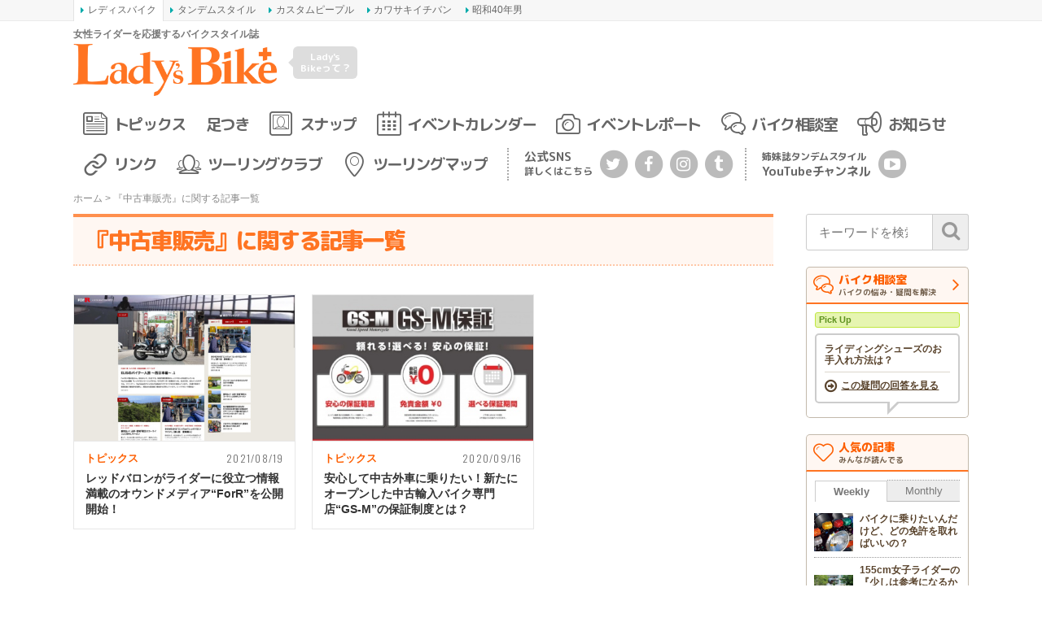

--- FILE ---
content_type: text/html; charset=UTF-8
request_url: https://www.l-bike.com/tag/%E4%B8%AD%E5%8F%A4%E8%BB%8A%E8%B2%A9%E5%A3%B2/
body_size: 14815
content:
<!DOCTYPE html>
<html lang="ja">
<head prefix="og: http://ogp.me/ns# fb: http://ogp.me/ns/fb# article: http://ogp.me/ns/article#">
<meta charset="UTF-8">
<meta content="IE=edge" http-equiv="X-UA-Compatible">
<meta name="viewport" content="width=device-width,initial-scale=1.0,minimum-scale=1.0,maximum-scale=1.0,user-scalable=no">
<meta name="keywords" content="レディスバイク,Lady's Bike,LB,Bike,女性,ライダー,オートバイ,バイク,ツーリング,ビギナー,ウエア,教習所,レディース,足着き,初心者,MAP,マップ,スポット" />
<title>中古車販売 アーカイブ - レディスバイク</title>
<link rel="profile" href="http://gmpg.org/xfn/11">
<link rel="pingback" href="https://www.l-bike.com/lbcms/xmlrpc.php" />
<link rel="alternate" type="application/rss+xml" title="レディスバイク Feed" href="https://www.l-bike.com/feed" />
<meta name='robots' content='index, follow, max-image-preview:large, max-snippet:-1, max-video-preview:-1' />

	<!-- This site is optimized with the Yoast SEO plugin v21.9.1 - https://yoast.com/wordpress/plugins/seo/ -->
	<link rel="canonical" href="https://www.l-bike.com/tag/中古車販売/" />
	<script type="application/ld+json" class="yoast-schema-graph">{"@context":"https://schema.org","@graph":[{"@type":"CollectionPage","@id":"https://www.l-bike.com/tag/%e4%b8%ad%e5%8f%a4%e8%bb%8a%e8%b2%a9%e5%a3%b2/","url":"https://www.l-bike.com/tag/%e4%b8%ad%e5%8f%a4%e8%bb%8a%e8%b2%a9%e5%a3%b2/","name":"中古車販売 アーカイブ - レディスバイク","isPartOf":{"@id":"https://www.l-bike.com/#website"},"primaryImageOfPage":{"@id":"https://www.l-bike.com/tag/%e4%b8%ad%e5%8f%a4%e8%bb%8a%e8%b2%a9%e5%a3%b2/#primaryimage"},"image":{"@id":"https://www.l-bike.com/tag/%e4%b8%ad%e5%8f%a4%e8%bb%8a%e8%b2%a9%e5%a3%b2/#primaryimage"},"thumbnailUrl":"https://www.l-bike.com/lbcms/wp-content/uploads/2021/08/redbaron_forR_06.jpg","breadcrumb":{"@id":"https://www.l-bike.com/tag/%e4%b8%ad%e5%8f%a4%e8%bb%8a%e8%b2%a9%e5%a3%b2/#breadcrumb"},"inLanguage":"ja"},{"@type":"ImageObject","inLanguage":"ja","@id":"https://www.l-bike.com/tag/%e4%b8%ad%e5%8f%a4%e8%bb%8a%e8%b2%a9%e5%a3%b2/#primaryimage","url":"https://www.l-bike.com/lbcms/wp-content/uploads/2021/08/redbaron_forR_06.jpg","contentUrl":"https://www.l-bike.com/lbcms/wp-content/uploads/2021/08/redbaron_forR_06.jpg","width":1200,"height":800,"caption":"レッドバロン オウンドメディア forR"},{"@type":"BreadcrumbList","@id":"https://www.l-bike.com/tag/%e4%b8%ad%e5%8f%a4%e8%bb%8a%e8%b2%a9%e5%a3%b2/#breadcrumb","itemListElement":[{"@type":"ListItem","position":1,"name":"ホーム","item":"https://www.l-bike.com/"},{"@type":"ListItem","position":2,"name":"中古車販売"}]},{"@type":"WebSite","@id":"https://www.l-bike.com/#website","url":"https://www.l-bike.com/","name":"レディスバイク","description":"女性ライダーを応援するバイクスタイル誌","publisher":{"@id":"https://www.l-bike.com/#organization"},"potentialAction":[{"@type":"SearchAction","target":{"@type":"EntryPoint","urlTemplate":"https://www.l-bike.com/?s={search_term_string}"},"query-input":"required name=search_term_string"}],"inLanguage":"ja"},{"@type":"Organization","@id":"https://www.l-bike.com/#organization","name":"株式会社クレタ","url":"https://www.l-bike.com/","logo":{"@type":"ImageObject","inLanguage":"ja","@id":"https://www.l-bike.com/#/schema/logo/image/","url":"https://www.l-bike.com/lbcms/wp-content/uploads/2018/10/crete_logo.png","contentUrl":"https://www.l-bike.com/lbcms/wp-content/uploads/2018/10/crete_logo.png","width":512,"height":512,"caption":"株式会社クレタ"},"image":{"@id":"https://www.l-bike.com/#/schema/logo/image/"},"sameAs":["https://www.facebook.com/crete.lbike/","https://twitter.com/l_bike"]}]}</script>
	<!-- / Yoast SEO plugin. -->


<link rel='dns-prefetch' href='//www.google.com' />
<link rel='dns-prefetch' href='//www.googletagmanager.com' />
<script type="text/javascript">
/* <![CDATA[ */
window._wpemojiSettings = {"baseUrl":"https:\/\/s.w.org\/images\/core\/emoji\/14.0.0\/72x72\/","ext":".png","svgUrl":"https:\/\/s.w.org\/images\/core\/emoji\/14.0.0\/svg\/","svgExt":".svg","source":{"concatemoji":"https:\/\/www.l-bike.com\/lbcms\/wp-includes\/js\/wp-emoji-release.min.js?ver=6.4.7"}};
/*! This file is auto-generated */
!function(i,n){var o,s,e;function c(e){try{var t={supportTests:e,timestamp:(new Date).valueOf()};sessionStorage.setItem(o,JSON.stringify(t))}catch(e){}}function p(e,t,n){e.clearRect(0,0,e.canvas.width,e.canvas.height),e.fillText(t,0,0);var t=new Uint32Array(e.getImageData(0,0,e.canvas.width,e.canvas.height).data),r=(e.clearRect(0,0,e.canvas.width,e.canvas.height),e.fillText(n,0,0),new Uint32Array(e.getImageData(0,0,e.canvas.width,e.canvas.height).data));return t.every(function(e,t){return e===r[t]})}function u(e,t,n){switch(t){case"flag":return n(e,"\ud83c\udff3\ufe0f\u200d\u26a7\ufe0f","\ud83c\udff3\ufe0f\u200b\u26a7\ufe0f")?!1:!n(e,"\ud83c\uddfa\ud83c\uddf3","\ud83c\uddfa\u200b\ud83c\uddf3")&&!n(e,"\ud83c\udff4\udb40\udc67\udb40\udc62\udb40\udc65\udb40\udc6e\udb40\udc67\udb40\udc7f","\ud83c\udff4\u200b\udb40\udc67\u200b\udb40\udc62\u200b\udb40\udc65\u200b\udb40\udc6e\u200b\udb40\udc67\u200b\udb40\udc7f");case"emoji":return!n(e,"\ud83e\udef1\ud83c\udffb\u200d\ud83e\udef2\ud83c\udfff","\ud83e\udef1\ud83c\udffb\u200b\ud83e\udef2\ud83c\udfff")}return!1}function f(e,t,n){var r="undefined"!=typeof WorkerGlobalScope&&self instanceof WorkerGlobalScope?new OffscreenCanvas(300,150):i.createElement("canvas"),a=r.getContext("2d",{willReadFrequently:!0}),o=(a.textBaseline="top",a.font="600 32px Arial",{});return e.forEach(function(e){o[e]=t(a,e,n)}),o}function t(e){var t=i.createElement("script");t.src=e,t.defer=!0,i.head.appendChild(t)}"undefined"!=typeof Promise&&(o="wpEmojiSettingsSupports",s=["flag","emoji"],n.supports={everything:!0,everythingExceptFlag:!0},e=new Promise(function(e){i.addEventListener("DOMContentLoaded",e,{once:!0})}),new Promise(function(t){var n=function(){try{var e=JSON.parse(sessionStorage.getItem(o));if("object"==typeof e&&"number"==typeof e.timestamp&&(new Date).valueOf()<e.timestamp+604800&&"object"==typeof e.supportTests)return e.supportTests}catch(e){}return null}();if(!n){if("undefined"!=typeof Worker&&"undefined"!=typeof OffscreenCanvas&&"undefined"!=typeof URL&&URL.createObjectURL&&"undefined"!=typeof Blob)try{var e="postMessage("+f.toString()+"("+[JSON.stringify(s),u.toString(),p.toString()].join(",")+"));",r=new Blob([e],{type:"text/javascript"}),a=new Worker(URL.createObjectURL(r),{name:"wpTestEmojiSupports"});return void(a.onmessage=function(e){c(n=e.data),a.terminate(),t(n)})}catch(e){}c(n=f(s,u,p))}t(n)}).then(function(e){for(var t in e)n.supports[t]=e[t],n.supports.everything=n.supports.everything&&n.supports[t],"flag"!==t&&(n.supports.everythingExceptFlag=n.supports.everythingExceptFlag&&n.supports[t]);n.supports.everythingExceptFlag=n.supports.everythingExceptFlag&&!n.supports.flag,n.DOMReady=!1,n.readyCallback=function(){n.DOMReady=!0}}).then(function(){return e}).then(function(){var e;n.supports.everything||(n.readyCallback(),(e=n.source||{}).concatemoji?t(e.concatemoji):e.wpemoji&&e.twemoji&&(t(e.twemoji),t(e.wpemoji)))}))}((window,document),window._wpemojiSettings);
/* ]]> */
</script>
<style id='wp-emoji-styles-inline-css' type='text/css'>

	img.wp-smiley, img.emoji {
		display: inline !important;
		border: none !important;
		box-shadow: none !important;
		height: 1em !important;
		width: 1em !important;
		margin: 0 0.07em !important;
		vertical-align: -0.1em !important;
		background: none !important;
		padding: 0 !important;
	}
</style>
<link rel='stylesheet' id='wp-block-library-css' href='https://www.l-bike.com/lbcms/wp-includes/css/dist/block-library/style.min.css?ver=6.4.7' type='text/css' media='all' />
<style id='classic-theme-styles-inline-css' type='text/css'>
/*! This file is auto-generated */
.wp-block-button__link{color:#fff;background-color:#32373c;border-radius:9999px;box-shadow:none;text-decoration:none;padding:calc(.667em + 2px) calc(1.333em + 2px);font-size:1.125em}.wp-block-file__button{background:#32373c;color:#fff;text-decoration:none}
</style>
<style id='global-styles-inline-css' type='text/css'>
body{--wp--preset--color--black: #000000;--wp--preset--color--cyan-bluish-gray: #abb8c3;--wp--preset--color--white: #ffffff;--wp--preset--color--pale-pink: #f78da7;--wp--preset--color--vivid-red: #cf2e2e;--wp--preset--color--luminous-vivid-orange: #ff6900;--wp--preset--color--luminous-vivid-amber: #fcb900;--wp--preset--color--light-green-cyan: #7bdcb5;--wp--preset--color--vivid-green-cyan: #00d084;--wp--preset--color--pale-cyan-blue: #8ed1fc;--wp--preset--color--vivid-cyan-blue: #0693e3;--wp--preset--color--vivid-purple: #9b51e0;--wp--preset--gradient--vivid-cyan-blue-to-vivid-purple: linear-gradient(135deg,rgba(6,147,227,1) 0%,rgb(155,81,224) 100%);--wp--preset--gradient--light-green-cyan-to-vivid-green-cyan: linear-gradient(135deg,rgb(122,220,180) 0%,rgb(0,208,130) 100%);--wp--preset--gradient--luminous-vivid-amber-to-luminous-vivid-orange: linear-gradient(135deg,rgba(252,185,0,1) 0%,rgba(255,105,0,1) 100%);--wp--preset--gradient--luminous-vivid-orange-to-vivid-red: linear-gradient(135deg,rgba(255,105,0,1) 0%,rgb(207,46,46) 100%);--wp--preset--gradient--very-light-gray-to-cyan-bluish-gray: linear-gradient(135deg,rgb(238,238,238) 0%,rgb(169,184,195) 100%);--wp--preset--gradient--cool-to-warm-spectrum: linear-gradient(135deg,rgb(74,234,220) 0%,rgb(151,120,209) 20%,rgb(207,42,186) 40%,rgb(238,44,130) 60%,rgb(251,105,98) 80%,rgb(254,248,76) 100%);--wp--preset--gradient--blush-light-purple: linear-gradient(135deg,rgb(255,206,236) 0%,rgb(152,150,240) 100%);--wp--preset--gradient--blush-bordeaux: linear-gradient(135deg,rgb(254,205,165) 0%,rgb(254,45,45) 50%,rgb(107,0,62) 100%);--wp--preset--gradient--luminous-dusk: linear-gradient(135deg,rgb(255,203,112) 0%,rgb(199,81,192) 50%,rgb(65,88,208) 100%);--wp--preset--gradient--pale-ocean: linear-gradient(135deg,rgb(255,245,203) 0%,rgb(182,227,212) 50%,rgb(51,167,181) 100%);--wp--preset--gradient--electric-grass: linear-gradient(135deg,rgb(202,248,128) 0%,rgb(113,206,126) 100%);--wp--preset--gradient--midnight: linear-gradient(135deg,rgb(2,3,129) 0%,rgb(40,116,252) 100%);--wp--preset--font-size--small: 13px;--wp--preset--font-size--medium: 20px;--wp--preset--font-size--large: 36px;--wp--preset--font-size--x-large: 42px;--wp--preset--spacing--20: 0.44rem;--wp--preset--spacing--30: 0.67rem;--wp--preset--spacing--40: 1rem;--wp--preset--spacing--50: 1.5rem;--wp--preset--spacing--60: 2.25rem;--wp--preset--spacing--70: 3.38rem;--wp--preset--spacing--80: 5.06rem;--wp--preset--shadow--natural: 6px 6px 9px rgba(0, 0, 0, 0.2);--wp--preset--shadow--deep: 12px 12px 50px rgba(0, 0, 0, 0.4);--wp--preset--shadow--sharp: 6px 6px 0px rgba(0, 0, 0, 0.2);--wp--preset--shadow--outlined: 6px 6px 0px -3px rgba(255, 255, 255, 1), 6px 6px rgba(0, 0, 0, 1);--wp--preset--shadow--crisp: 6px 6px 0px rgba(0, 0, 0, 1);}:where(.is-layout-flex){gap: 0.5em;}:where(.is-layout-grid){gap: 0.5em;}body .is-layout-flow > .alignleft{float: left;margin-inline-start: 0;margin-inline-end: 2em;}body .is-layout-flow > .alignright{float: right;margin-inline-start: 2em;margin-inline-end: 0;}body .is-layout-flow > .aligncenter{margin-left: auto !important;margin-right: auto !important;}body .is-layout-constrained > .alignleft{float: left;margin-inline-start: 0;margin-inline-end: 2em;}body .is-layout-constrained > .alignright{float: right;margin-inline-start: 2em;margin-inline-end: 0;}body .is-layout-constrained > .aligncenter{margin-left: auto !important;margin-right: auto !important;}body .is-layout-constrained > :where(:not(.alignleft):not(.alignright):not(.alignfull)){max-width: var(--wp--style--global--content-size);margin-left: auto !important;margin-right: auto !important;}body .is-layout-constrained > .alignwide{max-width: var(--wp--style--global--wide-size);}body .is-layout-flex{display: flex;}body .is-layout-flex{flex-wrap: wrap;align-items: center;}body .is-layout-flex > *{margin: 0;}body .is-layout-grid{display: grid;}body .is-layout-grid > *{margin: 0;}:where(.wp-block-columns.is-layout-flex){gap: 2em;}:where(.wp-block-columns.is-layout-grid){gap: 2em;}:where(.wp-block-post-template.is-layout-flex){gap: 1.25em;}:where(.wp-block-post-template.is-layout-grid){gap: 1.25em;}.has-black-color{color: var(--wp--preset--color--black) !important;}.has-cyan-bluish-gray-color{color: var(--wp--preset--color--cyan-bluish-gray) !important;}.has-white-color{color: var(--wp--preset--color--white) !important;}.has-pale-pink-color{color: var(--wp--preset--color--pale-pink) !important;}.has-vivid-red-color{color: var(--wp--preset--color--vivid-red) !important;}.has-luminous-vivid-orange-color{color: var(--wp--preset--color--luminous-vivid-orange) !important;}.has-luminous-vivid-amber-color{color: var(--wp--preset--color--luminous-vivid-amber) !important;}.has-light-green-cyan-color{color: var(--wp--preset--color--light-green-cyan) !important;}.has-vivid-green-cyan-color{color: var(--wp--preset--color--vivid-green-cyan) !important;}.has-pale-cyan-blue-color{color: var(--wp--preset--color--pale-cyan-blue) !important;}.has-vivid-cyan-blue-color{color: var(--wp--preset--color--vivid-cyan-blue) !important;}.has-vivid-purple-color{color: var(--wp--preset--color--vivid-purple) !important;}.has-black-background-color{background-color: var(--wp--preset--color--black) !important;}.has-cyan-bluish-gray-background-color{background-color: var(--wp--preset--color--cyan-bluish-gray) !important;}.has-white-background-color{background-color: var(--wp--preset--color--white) !important;}.has-pale-pink-background-color{background-color: var(--wp--preset--color--pale-pink) !important;}.has-vivid-red-background-color{background-color: var(--wp--preset--color--vivid-red) !important;}.has-luminous-vivid-orange-background-color{background-color: var(--wp--preset--color--luminous-vivid-orange) !important;}.has-luminous-vivid-amber-background-color{background-color: var(--wp--preset--color--luminous-vivid-amber) !important;}.has-light-green-cyan-background-color{background-color: var(--wp--preset--color--light-green-cyan) !important;}.has-vivid-green-cyan-background-color{background-color: var(--wp--preset--color--vivid-green-cyan) !important;}.has-pale-cyan-blue-background-color{background-color: var(--wp--preset--color--pale-cyan-blue) !important;}.has-vivid-cyan-blue-background-color{background-color: var(--wp--preset--color--vivid-cyan-blue) !important;}.has-vivid-purple-background-color{background-color: var(--wp--preset--color--vivid-purple) !important;}.has-black-border-color{border-color: var(--wp--preset--color--black) !important;}.has-cyan-bluish-gray-border-color{border-color: var(--wp--preset--color--cyan-bluish-gray) !important;}.has-white-border-color{border-color: var(--wp--preset--color--white) !important;}.has-pale-pink-border-color{border-color: var(--wp--preset--color--pale-pink) !important;}.has-vivid-red-border-color{border-color: var(--wp--preset--color--vivid-red) !important;}.has-luminous-vivid-orange-border-color{border-color: var(--wp--preset--color--luminous-vivid-orange) !important;}.has-luminous-vivid-amber-border-color{border-color: var(--wp--preset--color--luminous-vivid-amber) !important;}.has-light-green-cyan-border-color{border-color: var(--wp--preset--color--light-green-cyan) !important;}.has-vivid-green-cyan-border-color{border-color: var(--wp--preset--color--vivid-green-cyan) !important;}.has-pale-cyan-blue-border-color{border-color: var(--wp--preset--color--pale-cyan-blue) !important;}.has-vivid-cyan-blue-border-color{border-color: var(--wp--preset--color--vivid-cyan-blue) !important;}.has-vivid-purple-border-color{border-color: var(--wp--preset--color--vivid-purple) !important;}.has-vivid-cyan-blue-to-vivid-purple-gradient-background{background: var(--wp--preset--gradient--vivid-cyan-blue-to-vivid-purple) !important;}.has-light-green-cyan-to-vivid-green-cyan-gradient-background{background: var(--wp--preset--gradient--light-green-cyan-to-vivid-green-cyan) !important;}.has-luminous-vivid-amber-to-luminous-vivid-orange-gradient-background{background: var(--wp--preset--gradient--luminous-vivid-amber-to-luminous-vivid-orange) !important;}.has-luminous-vivid-orange-to-vivid-red-gradient-background{background: var(--wp--preset--gradient--luminous-vivid-orange-to-vivid-red) !important;}.has-very-light-gray-to-cyan-bluish-gray-gradient-background{background: var(--wp--preset--gradient--very-light-gray-to-cyan-bluish-gray) !important;}.has-cool-to-warm-spectrum-gradient-background{background: var(--wp--preset--gradient--cool-to-warm-spectrum) !important;}.has-blush-light-purple-gradient-background{background: var(--wp--preset--gradient--blush-light-purple) !important;}.has-blush-bordeaux-gradient-background{background: var(--wp--preset--gradient--blush-bordeaux) !important;}.has-luminous-dusk-gradient-background{background: var(--wp--preset--gradient--luminous-dusk) !important;}.has-pale-ocean-gradient-background{background: var(--wp--preset--gradient--pale-ocean) !important;}.has-electric-grass-gradient-background{background: var(--wp--preset--gradient--electric-grass) !important;}.has-midnight-gradient-background{background: var(--wp--preset--gradient--midnight) !important;}.has-small-font-size{font-size: var(--wp--preset--font-size--small) !important;}.has-medium-font-size{font-size: var(--wp--preset--font-size--medium) !important;}.has-large-font-size{font-size: var(--wp--preset--font-size--large) !important;}.has-x-large-font-size{font-size: var(--wp--preset--font-size--x-large) !important;}
.wp-block-navigation a:where(:not(.wp-element-button)){color: inherit;}
:where(.wp-block-post-template.is-layout-flex){gap: 1.25em;}:where(.wp-block-post-template.is-layout-grid){gap: 1.25em;}
:where(.wp-block-columns.is-layout-flex){gap: 2em;}:where(.wp-block-columns.is-layout-grid){gap: 2em;}
.wp-block-pullquote{font-size: 1.5em;line-height: 1.6;}
</style>
<link rel='stylesheet' id='contact-form-7-css' href='https://www.l-bike.com/lbcms/wp-content/plugins/contact-form-7/includes/css/styles.css?ver=3.8.1' type='text/css' media='all' />
<link rel='stylesheet' id='jquery-fancybox-css' href='https://www.l-bike.com/lbcms/wp-content/plugins/wp-fancybox-3/assets/css/jquery.fancybox.min.css?ver=1.0.12' type='text/css' media='screen' />
<link rel='stylesheet' id='font-awesome-css' href='//maxcdn.bootstrapcdn.com/font-awesome/4.6.3/css/font-awesome.min.css?ver=4.6.3' type='text/css' media='all' />
<link rel='stylesheet' id='roboto-css' href='//fonts.googleapis.com/css?family=Roboto%3A400%2C500%2C700&#038;display=swap&#038;ver=6.4.7' type='text/css' media='all' />
<link rel='stylesheet' id='oswald-css' href='//fonts.googleapis.com/css?family=Oswald%3A300%2C400&#038;display=swap&#038;ver=6.4.7' type='text/css' media='all' />
<link rel='stylesheet' id='m-plus-rounded-1c-css' href='//fonts.googleapis.com/css?family=M+PLUS+Rounded+1c%3A700%2C800&#038;subset=japanese&#038;display=swap&#038;ver=6.4.7' type='text/css' media='all' />
<link rel='stylesheet' id='icon-ladysbike-css' href='https://www.l-bike.com/lbcms/wp-content/themes/l-bike/includes/css/icon-ladysbike.css?ver=ss0jtj' type='text/css' media='all' />
<link rel='stylesheet' id='bootstrap-grid-css' href='https://www.l-bike.com/lbcms/wp-content/themes/l-bike/includes/css/bootstrap-grid.css?ver=4.1.3-20181205' type='text/css' media='all' />
<link rel='stylesheet' id='main-style-css' href='https://www.l-bike.com/lbcms/wp-content/themes/l-bike/includes/css/l-bike.css?ver=1705561343' type='text/css' media='all' />
<script type="text/javascript" src="https://www.l-bike.com/lbcms/wp-includes/js/jquery/jquery.min.js?ver=3.7.1" id="jquery-core-js"></script>
<script type="text/javascript" src="https://www.l-bike.com/lbcms/wp-includes/js/jquery/jquery-migrate.min.js?ver=3.4.1" id="jquery-migrate-js"></script>
<script type="text/javascript" src="https://www.l-bike.com/lbcms/wp-content/themes/l-bike/includes/js/jquery.easing.1.3.js?ver=1.3" id="easing-js"></script>

<!-- Site Kit によって追加された Google タグ（gtag.js）スニペット -->
<!-- Google アナリティクス スニペット (Site Kit が追加) -->
<script type="text/javascript" src="https://www.googletagmanager.com/gtag/js?id=GT-MQP3PTF" id="google_gtagjs-js" async></script>
<script type="text/javascript" id="google_gtagjs-js-after">
/* <![CDATA[ */
window.dataLayer = window.dataLayer || [];function gtag(){dataLayer.push(arguments);}
gtag("set","linker",{"domains":["www.l-bike.com"]});
gtag("js", new Date());
gtag("set", "developer_id.dZTNiMT", true);
gtag("config", "GT-MQP3PTF");
/* ]]> */
</script>
<link rel="https://api.w.org/" href="https://www.l-bike.com/wp-json/" /><link rel="alternate" type="application/json" href="https://www.l-bike.com/wp-json/wp/v2/tags/1574" /><meta name="generator" content="Site Kit by Google 1.170.0" />
<!-- Site Kit が追加した Google AdSense メタタグ -->
<meta name="google-adsense-platform-account" content="ca-host-pub-2644536267352236">
<meta name="google-adsense-platform-domain" content="sitekit.withgoogle.com">
<!-- Site Kit が追加した End Google AdSense メタタグ -->

<!-- BEGIN: WP Social Bookmarking Light HEAD --><script>
    (function (d, s, id) {
        var js, fjs = d.getElementsByTagName(s)[0];
        if (d.getElementById(id)) return;
        js = d.createElement(s);
        js.id = id;
        js.src = "//connect.facebook.net/ja_JP/sdk.js#xfbml=1&version=v2.7";
        fjs.parentNode.insertBefore(js, fjs);
    }(document, 'script', 'facebook-jssdk'));
</script>
<style type="text/css">.wp_social_bookmarking_light{
    border: 0 !important;
    padding: 10px 0 20px 0 !important;
    margin: 0 !important;
}
.wp_social_bookmarking_light div{
    float: left !important;
    border: 0 !important;
    padding: 0 !important;
    margin: 0 5px 0px 0 !important;
    min-height: 30px !important;
    line-height: 18px !important;
    text-indent: 0 !important;
}
.wp_social_bookmarking_light img{
    border: 0 !important;
    padding: 0;
    margin: 0;
    vertical-align: top !important;
}
.wp_social_bookmarking_light_clear{
    clear: both !important;
}
#fb-root{
    display: none;
}
.wsbl_twitter{
    width: 75px;
}
.wsbl_facebook_like iframe{
    max-width: none !important;
}
.wsbl_pinterest a{
    border: 0px !important;
}
</style>
<!-- END: WP Social Bookmarking Light HEAD -->
<style type="text/css">.inv-recaptcha-holder {
margin-top: 1rem;
margin-bottom: 1rem;
display: flex;
justify-content: center;
}
.wpcf7 .inv-recaptcha-holder {
margin-top: 2.5rem;
margin-bottm: 0;
}</style><link rel="icon" href="https://www.l-bike.com/lbcms/wp-content/uploads/2018/07/cropped-icon-lb-32x32.png" sizes="32x32" />
<link rel="icon" href="https://www.l-bike.com/lbcms/wp-content/uploads/2018/07/cropped-icon-lb-192x192.png" sizes="192x192" />
<link rel="apple-touch-icon" href="https://www.l-bike.com/lbcms/wp-content/uploads/2018/07/cropped-icon-lb-180x180.png" />
<meta name="msapplication-TileImage" content="https://www.l-bike.com/lbcms/wp-content/uploads/2018/07/cropped-icon-lb-270x270.png" />
<!-- ## NXS/OG ## --><!-- ## NXSOGTAGS ## --><!-- ## NXS/OG ## -->
<script async src="https://securepubads.g.doubleclick.net/tag/js/gpt.js"></script>
<script>
	var googletag = googletag || {};
	googletag.cmd = googletag.cmd || [];
  googletag.cmd.push(function() {
		var mappingHeader = googletag.sizeMapping().
			addSize([601, 0], [468, 60]).
			addSize([0, 0], [350, 90]).
			build();
		var mappingSide = googletag.sizeMapping().
			addSize([601, 0], [200, 200]).
			addSize([0, 0], [350, 80]).
			build();
		googletag.defineSlot('/3820436/lb_header', [[468, 60], [350, 90]], 'div-gpt-ad-1505374816361-0').defineSizeMapping(mappingHeader).addService(googletag.pubads());
		googletag.defineSlot('/3820436/Lbtown_sidebar', [200, 200], 'div-gpt-ad-1464591533885-0').addService(googletag.pubads());
		googletag.defineSlot('/3820436/Lb_sidebar2', [[350, 80], [200, 200]], 'div-gpt-ad-1530087710299-0').defineSizeMapping(mappingSide).addService(googletag.pubads());
		googletag.defineSlot('/3820436/LB_AD_CRETE_1', [336, 280], 'div-gpt-ad-1658310333842-0').addService(googletag.pubads());
		googletag.defineSlot('/3820436/LB_AD_CRETE_2', [336, 280], 'div-gpt-ad-1658311346035-0').addService(googletag.pubads());
		googletag.pubads().enableSingleRequest();
		googletag.enableServices();
  });
</script>
<script type="text/javascript" src="//mlb.valuecommerce.com/mylinkbox.js" async></script>
</head>
<body class="archive tag tag-1574">

<aside class="crete-bar">
	<div class="crete-bar-body">
		<div class="menu menu-website">
			<p class="menu-title">姉妹サイト</p>
			<div class="child-menu">
				<ul>
					<li><a class="current" href="https://www.l-bike.com/" target="_blank">レディスバイク</a></li>
					<li><a href="https://www.tandem-style.com/" target="_blank">タンデムスタイル</a></li>
					<li><a href="https://www.custom-people.jp/" target="_blank">カスタムピープル</a></li>
					<li><a href="https://www.kawasaki1ban.com/" target="_blank">カワサキイチバン</a></li>
					<li><a href="https://www.s40otoko.com/" target="_blank">昭和40年男</a></li>
				</ul>
			</div>
		</div>
	</div>
</aside>

<div id="wrapper" class="wrapper">
<div id="header">
	<div class="header-left col">
		<div class="row">
			<div class="logo_box">
				<p class="description">女性ライダーを応援するバイクスタイル誌</p>
				<div class="logo"><a href="https://www.l-bike.com" title="レディスバイク"><img src="https://www.l-bike.com/lbcms/wp-content/themes/l-bike/images/logo-lb-orange.png" alt="レディスバイク／Lady's Bike" /></a></div>
			</div>
			<p class="about_lb col">
				<a href="https://www.l-bike.com/about/">Lady's <br />Bikeって？</a>
			</p>
			<div class="menu-button-wrapper">
				<a id="mobile-menu-button" class="mobile-menu-button" href="#">
					<div class="menu-animation">
						<span></span>
						<span></span>
						<span></span>
					</div>
				</a>
			</div>
		</div>
		<div id="nav-mobile" class="nav-mobile">
			<p class="heading">メニュー</p>
			<nav>
				<ul id="mobile-menu-list" class="menu-list"><li id="menu-item-506" class="topics menu-item menu-item-type-custom menu-item-object-custom menu-item-506"><a title="トピックス" href="https://www.l-bike.com/topics/">トピックス</a></li>
<li id="menu-item-23051" class="foothold menu-item menu-item-type-custom menu-item-object-custom menu-item-23051"><a href="https://www.l-bike.com/topics/?category=foothold">足つき</a></li>
<li id="menu-item-14790" class="snap menu-item menu-item-type-custom menu-item-object-custom menu-item-14790"><a title="スナップ" href="https://www.l-bike.com/snap/">スナップ</a></li>
<li id="menu-item-511" class="event_calendar menu-item menu-item-type-custom menu-item-object-custom menu-item-511"><a title="イベントカレンダー" href="https://www.l-bike.com/event_calendar/">イベントカレンダー</a></li>
<li id="menu-item-510" class="event_report menu-item menu-item-type-custom menu-item-object-custom menu-item-510"><a title="イベントレポート" href="https://www.l-bike.com/event_report/">イベントレポート</a></li>
<li id="menu-item-514" class="bike_counselor menu-item menu-item-type-custom menu-item-object-custom menu-item-514"><a title="バイク相談室" href="https://www.l-bike.com/bike_counselor/">バイク相談室</a></li>
<li id="menu-item-507" class="information menu-item menu-item-type-custom menu-item-object-custom menu-item-507"><a title="お知らせ" href="https://www.l-bike.com/information/">お知らせ</a></li>
<li id="menu-item-535" class="link menu-item menu-item-type-custom menu-item-object-custom menu-item-535"><a title="リンク" href="https://www.l-bike.com/link/">リンク</a></li>
<li id="menu-item-509" class="touring_club menu-item menu-item-type-custom menu-item-object-custom menu-item-509"><a title="ツーリングクラブ" href="https://www.l-bike.com/touring_club/">ツーリングクラブ</a></li>
<li id="menu-item-508" class="map menu-item menu-item-type-custom menu-item-object-custom menu-item-508"><a title="ツーリングマップ" href="https://www.l-bike.com/map/">ツーリングマップ</a></li>
</ul>			</nav>
			<p class="heading">検索</p>
			<div class="mobile-search">
				<form id="search-general" class="search-general" action="https://www.l-bike.com">
					<input value="" class="input" name="s" id="s" placeholder="探したいキーワードを入力" type="search">
					<button type="submit" class="button"><i class="fa fa-search"></i></button>
				</form>
			</div>
			<p class="heading">レディスバイクの公式SNSアカウント</p>
			<div class="mobile-social-block">
				<ul class="mobile-social-link"><!--
					--><li><a class="button" href="https://twitter.com/l_bike" target="_blank"><i class="fa fa-twitter"></i></a></li><!--
					--><li><a class="button" href="https://www.facebook.com/ladysbike.heri" target="_blank"><i class="fa fa-facebook"></i></a></li><!--
					--><li><a class="button" href="https://www.instagram.com/ladysbike/" target="_blank"><i class="fa fa-instagram"></i></a></li><!--
					--><li><a class="button" href="https://ladysbike.tumblr.com/" target="_blank"><i class="fa fa-tumblr"></i></a></li><!--
				--></ul>
			</div>
			<p class="heading">姉妹誌タンデムスタイルYouTubeチャンネル</p>
			<div class="mobile-social-block">
				<ul class="mobile-social-link"><!--
					--><li><a class="button" href="https://www.youtube.com/channel/UCrcKIVoda8rYQ0fz4QLxUgw" target="_blank"><i class="fa fa-youtube-play"></i></a></li><!--
				--></ul>
			</div>
		</div>
	</div>
	<div id="head_banner1" class="header-right col">
		<!-- /3820436/lb_header -->
		<div id='div-gpt-ad-1505374816361-0' class="dfp-container dfp-container-header">
			<script>
				googletag.cmd.push(function() { googletag.display('div-gpt-ad-1505374816361-0'); });
			</script>
		</div>
	</div>
</div>
<div id="menu">
	<ul class="main_menu">
<li class="topics menu-item menu-item-type-custom menu-item-object-custom menu-item-506"><a title="トピックス" href="https://www.l-bike.com/topics/">トピックス</a></li>
<li class="foothold menu-item menu-item-type-custom menu-item-object-custom menu-item-23051"><a href="https://www.l-bike.com/topics/?category=foothold">足つき</a></li>
<li class="snap menu-item menu-item-type-custom menu-item-object-custom menu-item-14790"><a title="スナップ" href="https://www.l-bike.com/snap/">スナップ</a></li>
<li class="event_calendar menu-item menu-item-type-custom menu-item-object-custom menu-item-511"><a title="イベントカレンダー" href="https://www.l-bike.com/event_calendar/">イベントカレンダー</a></li>
<li class="event_report menu-item menu-item-type-custom menu-item-object-custom menu-item-510"><a title="イベントレポート" href="https://www.l-bike.com/event_report/">イベントレポート</a></li>
<li class="bike_counselor menu-item menu-item-type-custom menu-item-object-custom menu-item-514"><a title="バイク相談室" href="https://www.l-bike.com/bike_counselor/">バイク相談室</a></li>
<li class="information menu-item menu-item-type-custom menu-item-object-custom menu-item-507"><a title="お知らせ" href="https://www.l-bike.com/information/">お知らせ</a></li>
<li class="link menu-item menu-item-type-custom menu-item-object-custom menu-item-535"><a title="リンク" href="https://www.l-bike.com/link/">リンク</a></li>
<li class="touring_club menu-item menu-item-type-custom menu-item-object-custom menu-item-509"><a title="ツーリングクラブ" href="https://www.l-bike.com/touring_club/">ツーリングクラブ</a></li>
<li class="map menu-item menu-item-type-custom menu-item-object-custom menu-item-508"><a title="ツーリングマップ" href="https://www.l-bike.com/map/">ツーリングマップ</a></li>
		<li class="sns">
			<div class="lb-sns">
				<div class="lb-sns_title">
					<a href="/sns" title="公式SNS">公式SNS<br><span class="small">詳しくはこちら</span></a>
				</div>
				<div class="lb-sns_list">
					<ul><!--
						--><li class="lb-sns_list-twitter"><a href="https://twitter.com/l_bike" title="Twitter" target="_blank"><span class="fa-stack fa-lg">
							<i class="fa fa-circle fa-stack-2x"></i>
							<i class="fa fa-twitter fa-stack-1x fa-inverse"></i>
						</span></a></li><!--
						--><li class="lb-sns_list-facebook"><a href="https://www.facebook.com/ladysbike.heri" title="Facebook" target="_blank"><span class="fa-stack fa-lg">
							<i class="fa fa-circle fa-stack-2x"></i>
							<i class="fa fa-facebook fa-stack-1x fa-inverse"></i>
						</span></a></li><!--
						--><li class="lb-sns_list-instagram"><a href="https://www.instagram.com/ladysbike/" title="Instagram" target="_blank"><span class="fa-stack fa-lg">
							<i class="fa fa-circle fa-stack-2x"></i>
							<i class="fa fa-instagram fa-stack-1x fa-inverse"></i>
						</span></a></li><!--
						--><li class="lb-sns_list-tumblr"><a href="https://ladysbike.tumblr.com/" title="Tumblr" target="_blank"><span class="fa-stack fa-lg">
							<i class="fa fa-circle fa-stack-2x"></i>
							<i class="fa fa-tumblr fa-stack-1x fa-inverse"></i>
						</span></a></li><!--
					--></ul>
				</div>
			</div>
		</li>
		<li class="sns">
			<div class="lb-sns">
				<div class="lb-sns_title">
					<span><span class="small">姉妹誌<span style="letter-spacing:-.05em">タンデムスタイル</span></span><br>YouTubeチ<span style="margin-left:-.1em; margin-right:-.1em">ャ</span>ンネル</span>
				</div>
				<div class="lb-sns_list">
					<ul><!--
						--><li class="lb-sns_list-youtube"><a href="https://www.youtube.com/channel/UCrcKIVoda8rYQ0fz4QLxUgw" title="YouTube" target="_blank"><span class="fa-stack fa-lg">
							<i class="fa fa-circle fa-stack-2x"></i>
							<i class="fa fa-youtube-play fa-stack-1x fa-inverse"></i>
						</span></a></li><!--
					--></ul>
				</div>
			</div>
		</li>
	</ul>
</div>

<p class="breadcrumbs_list"><a href="https://www.l-bike.com" title="ホーム">ホーム</a>&nbsp;&gt;&nbsp;『中古車販売』に関する記事一覧</p>


<div class="content-container">	<div class="left_container">
		<h1 class="contents_main_title">『中古車販売』に関する記事一覧</h1>

		<ul class="card-list mgt25">
				<li class="card card-topics">
					<a class="card-body" href="https://www.l-bike.com/topics/30259/">
						<div class="thumbnail-wrapper">
							<span class="clip"><img width="400" height="267" src="https://www.l-bike.com/lbcms/wp-content/uploads/2021/08/redbaron_forR_06-400x267.jpg" class="thumbnail landscape landscape wp-post-image" alt="レッドバロンがライダーに役立つ情報満載のオウンドメディア“ForR”を公開開始！" decoding="async" fetchpriority="high" srcset="https://www.l-bike.com/lbcms/wp-content/uploads/2021/08/redbaron_forR_06-400x267.jpg 400w, https://www.l-bike.com/lbcms/wp-content/uploads/2021/08/redbaron_forR_06-245x163.jpg 245w, https://www.l-bike.com/lbcms/wp-content/uploads/2021/08/redbaron_forR_06-510x340.jpg 510w, https://www.l-bike.com/lbcms/wp-content/uploads/2021/08/redbaron_forR_06-768x512.jpg 768w, https://www.l-bike.com/lbcms/wp-content/uploads/2021/08/redbaron_forR_06-120x80.jpg 120w, https://www.l-bike.com/lbcms/wp-content/uploads/2021/08/redbaron_forR_06-680x453.jpg 680w, https://www.l-bike.com/lbcms/wp-content/uploads/2021/08/redbaron_forR_06.jpg 1200w" sizes="(max-width: 400px) 100vw, 400px" /></span>
						</div>
						<div class="card-block">
							<div class="meta-wrapper">
								<p class="meta">トピックス</p>
								<p class="date">2021/08/19</p>
							</div>
							<div class="title-wrapper">
															<h2 class="title">レッドバロンがライダーに役立つ情報満載のオウンドメディア“ForR”を公開開始！</h2>
							</div>
						</div>
					</a>
				</li>
				<li class="card card-topics">
					<a class="card-body" href="https://www.l-bike.com/topics/24172/">
						<div class="thumbnail-wrapper">
							<span class="clip"><img width="400" height="251" src="https://www.l-bike.com/lbcms/wp-content/uploads/2020/09/GS-M_Warranty-400x251.jpg" class="thumbnail landscape adjust-height landscape wp-post-image" alt="安心して中古外車に乗りたい！新たにオープンした中古輸入バイク専門店“GS-M”の保証制度とは？" decoding="async" srcset="https://www.l-bike.com/lbcms/wp-content/uploads/2020/09/GS-M_Warranty-400x251.jpg 400w, https://www.l-bike.com/lbcms/wp-content/uploads/2020/09/GS-M_Warranty-245x154.jpg 245w, https://www.l-bike.com/lbcms/wp-content/uploads/2020/09/GS-M_Warranty-510x320.jpg 510w, https://www.l-bike.com/lbcms/wp-content/uploads/2020/09/GS-M_Warranty-768x482.jpg 768w, https://www.l-bike.com/lbcms/wp-content/uploads/2020/09/GS-M_Warranty-120x75.jpg 120w, https://www.l-bike.com/lbcms/wp-content/uploads/2020/09/GS-M_Warranty-680x427.jpg 680w, https://www.l-bike.com/lbcms/wp-content/uploads/2020/09/GS-M_Warranty.jpg 1280w" sizes="(max-width: 400px) 100vw, 400px" /></span>
						</div>
						<div class="card-block">
							<div class="meta-wrapper">
								<p class="meta">トピックス</p>
								<p class="date">2020/09/16</p>
							</div>
							<div class="title-wrapper">
															<h2 class="title">安心して中古外車に乗りたい！新たにオープンした中古輸入バイク専門店“GS-M”の保証制度とは？</h2>
							</div>
						</div>
					</a>
				</li>
		</ul>

			</div>
	<aside class="content-secondary">
		<div id="sidebar_r_wrapper" class="sticky">
			<ul id="sidebar_r">
		<li class="sidebox lb_search">
			<form id="search-general-widget" class="search-general" action="https://www.l-bike.com">
				<input value="" class="input" name="s" placeholder="キーワードを検索" type="search">
				<button type="submit" class="button"><i class="fa fa-search"></i></button>
			</form>
		</li>
			<li class="google_dfp_ad bannerbox">
				<!-- /3820436/Lbtown_sidebar -->
				<div id='div-gpt-ad-1464591533885-0'>
				<script type='text/javascript'>
				googletag.cmd.push(function() { googletag.display('div-gpt-ad-1464591533885-0'); });
				</script>
				</div>
			</li>
		<li class="sidebox lb_pickup_bike_counselor">
			<a href="https://www.l-bike.com/bike_counselor/" class="side_title"><div class="col col-icon"><i class="icon-bike_counselor"></i></div><h4 class="col col-title">バイク相談室 <span class="caption">バイクの悩み・疑問を解決</span></h4></a>			<div class="sidebar_cont"><dl><dt class="side_cont_title">Pick Up</dt>
<dd class="bike_counselor_balloon"><div class="bike_counselor_balloon_inner">
<p class="balloon_title">ライディングシューズのお手入れ方法は？</p>
<a href="https://www.l-bike.com/bike_counselor/16546/" class="middle_link">この疑問の回答を見る</a>
</div></dd></dl>
			</div>
		</li>
				<li class="sidebox popular-posts">
					<div class="side_title">
						<div class="col col-icon"><i class="icon-favorite"></i></div>
						<h4 class="col col-title">人気の記事 <span class="caption">みんなが読んでる</span></h4>
					</div>
					<div class="sidebar_cont">
						<input id="ranking-weekly-ctrl" class="ranking-radios" type="radio" name="tab-radios" autocomplete="off" checked>
						<input id="ranking-monthly-ctrl" class="ranking-radios" type="radio" name="tab-radios" autocomplete="off">
						<ul id="ranking-tabs" class="ranking-tabs">
							<li class="ranking-tab">
								<label id="ranking-weekly-label" class="ranking-label" for="ranking-weekly-ctrl">Weekly</label>
							</li>
							<li class="ranking-tab">
								<label id="ranking-monthly-label" class="ranking-label" for="ranking-monthly-ctrl">Monthly</label>
							</li>
						</ul>
						<div id="ranking-weekly" class="ranking-container">
							<ul class="posts-list">
								<li>
									<a class="row" href="https://www.l-bike.com/bike_counselor/756/">
										<div class="col thumb"><img width="150" height="150" src="https://www.l-bike.com/lbcms/wp-content/uploads/2006/06/7b685d1c8fd992226773b838b406eb11-150x150.jpg" class="attachment-thumbnail size-thumbnail square wp-post-image" alt="" decoding="async" loading="lazy" srcset="https://www.l-bike.com/lbcms/wp-content/uploads/2006/06/7b685d1c8fd992226773b838b406eb11-150x150.jpg 150w, https://www.l-bike.com/lbcms/wp-content/uploads/2006/06/7b685d1c8fd992226773b838b406eb11-90x90.jpg 90w, https://www.l-bike.com/lbcms/wp-content/uploads/2006/06/7b685d1c8fd992226773b838b406eb11-110x110.jpg 110w" sizes="(max-width: 150px) 100vw, 150px" /></div>
										<div class="col text">バイクに乗りたいんだけど、どの免許を取ればいいの？</div>
									</a>
								</li>
								<li>
									<a class="row" href="https://www.l-bike.com/topics/30362/">
										<div class="col thumb"><img width="150" height="150" src="https://www.l-bike.com/lbcms/wp-content/uploads/2021/08/2297d9041ba9bc2d9bfcf0a100aef32d-1-150x150.jpg" class="attachment-thumbnail size-thumbnail square wp-post-image" alt="" decoding="async" loading="lazy" srcset="https://www.l-bike.com/lbcms/wp-content/uploads/2021/08/2297d9041ba9bc2d9bfcf0a100aef32d-1-150x150.jpg 150w, https://www.l-bike.com/lbcms/wp-content/uploads/2021/08/2297d9041ba9bc2d9bfcf0a100aef32d-1-90x90.jpg 90w, https://www.l-bike.com/lbcms/wp-content/uploads/2021/08/2297d9041ba9bc2d9bfcf0a100aef32d-1-110x110.jpg 110w, https://www.l-bike.com/lbcms/wp-content/uploads/2021/08/2297d9041ba9bc2d9bfcf0a100aef32d-1-120x120.jpg 120w" sizes="(max-width: 150px) 100vw, 150px" /></div>
										<div class="col text">155cm女子ライダーの『少しは参考になるかも？』足つき＆プチインプレ“HONDA GB350 S”</div>
									</a>
								</li>
								<li>
									<a class="row" href="https://www.l-bike.com/bike_counselor/753/">
										<div class="col thumb"><img width="150" height="150" src="https://www.l-bike.com/lbcms/wp-content/uploads/2011/01/bike-choice_01-150x150.jpg" class="attachment-thumbnail size-thumbnail square wp-post-image" alt="" decoding="async" loading="lazy" srcset="https://www.l-bike.com/lbcms/wp-content/uploads/2011/01/bike-choice_01-150x150.jpg 150w, https://www.l-bike.com/lbcms/wp-content/uploads/2011/01/bike-choice_01-90x90.jpg 90w, https://www.l-bike.com/lbcms/wp-content/uploads/2011/01/bike-choice_01-110x110.jpg 110w" sizes="(max-width: 150px) 100vw, 150px" /></div>
										<div class="col text">バイクのジャンルってどんなものがあるの？</div>
									</a>
								</li>
								<li>
									<a class="row" href="https://www.l-bike.com/topics/20140/">
										<div class="col thumb"><img width="150" height="150" src="https://www.l-bike.com/lbcms/wp-content/uploads/2020/01/2019_kawasaki_ninja-h2-carbon_ashituki_1-150x150.jpg" class="attachment-thumbnail size-thumbnail square wp-post-image" alt="" decoding="async" loading="lazy" srcset="https://www.l-bike.com/lbcms/wp-content/uploads/2020/01/2019_kawasaki_ninja-h2-carbon_ashituki_1-150x150.jpg 150w, https://www.l-bike.com/lbcms/wp-content/uploads/2020/01/2019_kawasaki_ninja-h2-carbon_ashituki_1-90x90.jpg 90w, https://www.l-bike.com/lbcms/wp-content/uploads/2020/01/2019_kawasaki_ninja-h2-carbon_ashituki_1-110x110.jpg 110w" sizes="(max-width: 150px) 100vw, 150px" /></div>
										<div class="col text">[女性ライダーの足つきチェック]Ninja H2 CARBON(2020年撮影)</div>
									</a>
								</li>
								<li>
									<a class="row" href="https://www.l-bike.com/bike/27340/">
										<div class="col thumb"><img width="150" height="150" src="https://www.l-bike.com/lbcms/wp-content/uploads/2021/04/HONDA_CBR600RR_01-150x150.jpg" class="attachment-thumbnail size-thumbnail square wp-post-image" alt="HONDA CBR600RR" decoding="async" loading="lazy" srcset="https://www.l-bike.com/lbcms/wp-content/uploads/2021/04/HONDA_CBR600RR_01-150x150.jpg 150w, https://www.l-bike.com/lbcms/wp-content/uploads/2021/04/HONDA_CBR600RR_01-90x90.jpg 90w, https://www.l-bike.com/lbcms/wp-content/uploads/2021/04/HONDA_CBR600RR_01-110x110.jpg 110w" sizes="(max-width: 150px) 100vw, 150px" /></div>
										<div class="col text">HONDA CBR600RR<br /><span class="catch">バイクを操る楽しさをビギナーからでも体感できる</span></div>
									</a>
								</li>
								<li>
									<a class="row" href="https://www.l-bike.com/topics/20242/">
										<div class="col thumb"><img width="150" height="150" src="https://www.l-bike.com/lbcms/wp-content/uploads/2020/01/2020_honda_crf1100l_africatwin_adventuresports_es_dct_ashituki_1-150x150.jpg" class="attachment-thumbnail size-thumbnail square wp-post-image" alt="" decoding="async" loading="lazy" srcset="https://www.l-bike.com/lbcms/wp-content/uploads/2020/01/2020_honda_crf1100l_africatwin_adventuresports_es_dct_ashituki_1-150x150.jpg 150w, https://www.l-bike.com/lbcms/wp-content/uploads/2020/01/2020_honda_crf1100l_africatwin_adventuresports_es_dct_ashituki_1-90x90.jpg 90w, https://www.l-bike.com/lbcms/wp-content/uploads/2020/01/2020_honda_crf1100l_africatwin_adventuresports_es_dct_ashituki_1-110x110.jpg 110w" sizes="(max-width: 150px) 100vw, 150px" /></div>
										<div class="col text">[女性ライダーの足つきチェック]CRF1100L Africa Twin Adventure Sports ES Dual Clutch Transmission(2020年撮影)</div>
									</a>
								</li>
								<li>
									<a class="row" href="https://www.l-bike.com/topics/19379/">
										<div class="col thumb"><img width="150" height="150" src="https://www.l-bike.com/lbcms/wp-content/uploads/2019/12/2019_honda_cb400sf_ashituki_1-150x150.jpg" class="attachment-thumbnail size-thumbnail square wp-post-image" alt="" decoding="async" loading="lazy" srcset="https://www.l-bike.com/lbcms/wp-content/uploads/2019/12/2019_honda_cb400sf_ashituki_1-150x150.jpg 150w, https://www.l-bike.com/lbcms/wp-content/uploads/2019/12/2019_honda_cb400sf_ashituki_1-90x90.jpg 90w, https://www.l-bike.com/lbcms/wp-content/uploads/2019/12/2019_honda_cb400sf_ashituki_1-110x110.jpg 110w" sizes="(max-width: 150px) 100vw, 150px" /></div>
										<div class="col text">[女性ライダーの足つきチェック]CB400SF(2019年撮影)</div>
									</a>
								</li>
								<li>
									<a class="row" href="https://www.l-bike.com/topics/30582/">
										<div class="col thumb"><img width="150" height="150" src="https://www.l-bike.com/lbcms/wp-content/uploads/2021/09/IMG_9381-150x150.jpg" class="attachment-thumbnail size-thumbnail square wp-post-image" alt="" decoding="async" loading="lazy" srcset="https://www.l-bike.com/lbcms/wp-content/uploads/2021/09/IMG_9381-150x150.jpg 150w, https://www.l-bike.com/lbcms/wp-content/uploads/2021/09/IMG_9381-90x90.jpg 90w, https://www.l-bike.com/lbcms/wp-content/uploads/2021/09/IMG_9381-110x110.jpg 110w, https://www.l-bike.com/lbcms/wp-content/uploads/2021/09/IMG_9381-120x120.jpg 120w" sizes="(max-width: 150px) 100vw, 150px" /></div>
										<div class="col text">155cm女子ライダーの『少しは参考になるかも？』足つき＆プチインプレ“TRIUMPH STREET TWIN”</div>
									</a>
								</li>
								<li>
									<a class="row" href="https://www.l-bike.com/topics/18537/">
										<div class="col thumb"><img width="150" height="150" src="https://www.l-bike.com/lbcms/wp-content/uploads/2019/10/2019_kawasaki_z900rs_ashituki_1-150x150.jpg" class="attachment-thumbnail size-thumbnail square wp-post-image" alt="" decoding="async" loading="lazy" srcset="https://www.l-bike.com/lbcms/wp-content/uploads/2019/10/2019_kawasaki_z900rs_ashituki_1-150x150.jpg 150w, https://www.l-bike.com/lbcms/wp-content/uploads/2019/10/2019_kawasaki_z900rs_ashituki_1-90x90.jpg 90w, https://www.l-bike.com/lbcms/wp-content/uploads/2019/10/2019_kawasaki_z900rs_ashituki_1-110x110.jpg 110w" sizes="(max-width: 150px) 100vw, 150px" /></div>
										<div class="col text">[女性ライダーの足つきチェック]Z900RS(2019年撮影)</div>
									</a>
								</li>
								<li>
									<a class="row" href="https://www.l-bike.com/topics/31041/">
										<div class="col thumb"><img width="150" height="150" src="https://www.l-bike.com/lbcms/wp-content/uploads/2021/10/IMG_9802-150x150.jpg" class="attachment-thumbnail size-thumbnail square wp-post-image" alt="" decoding="async" loading="lazy" srcset="https://www.l-bike.com/lbcms/wp-content/uploads/2021/10/IMG_9802-150x150.jpg 150w, https://www.l-bike.com/lbcms/wp-content/uploads/2021/10/IMG_9802-90x90.jpg 90w, https://www.l-bike.com/lbcms/wp-content/uploads/2021/10/IMG_9802-110x110.jpg 110w, https://www.l-bike.com/lbcms/wp-content/uploads/2021/10/IMG_9802-120x120.jpg 120w" sizes="(max-width: 150px) 100vw, 150px" /></div>
										<div class="col text">155cm女子ライダーの『少しは参考になるかも？』足つき＆プチインプレ“TRIUMPH BONNEVILLE T100</div>
									</a>
								</li>
							</ul>
						</div>
						<div id="ranking-monthly" class="ranking-container">
							<ul class="posts-list">
								<li>
									<a class="row" href="https://www.l-bike.com/bike_counselor/756/">
										<div class="col thumb"><img width="150" height="150" src="https://www.l-bike.com/lbcms/wp-content/uploads/2006/06/7b685d1c8fd992226773b838b406eb11-150x150.jpg" class="attachment-thumbnail size-thumbnail square wp-post-image" alt="" decoding="async" loading="lazy" srcset="https://www.l-bike.com/lbcms/wp-content/uploads/2006/06/7b685d1c8fd992226773b838b406eb11-150x150.jpg 150w, https://www.l-bike.com/lbcms/wp-content/uploads/2006/06/7b685d1c8fd992226773b838b406eb11-90x90.jpg 90w, https://www.l-bike.com/lbcms/wp-content/uploads/2006/06/7b685d1c8fd992226773b838b406eb11-110x110.jpg 110w" sizes="(max-width: 150px) 100vw, 150px" /></div>
										<div class="col text">バイクに乗りたいんだけど、どの免許を取ればいいの？</div>
									</a>
								</li>
								<li>
									<a class="row" href="https://www.l-bike.com/topics/30362/">
										<div class="col thumb"><img width="150" height="150" src="https://www.l-bike.com/lbcms/wp-content/uploads/2021/08/2297d9041ba9bc2d9bfcf0a100aef32d-1-150x150.jpg" class="attachment-thumbnail size-thumbnail square wp-post-image" alt="" decoding="async" loading="lazy" srcset="https://www.l-bike.com/lbcms/wp-content/uploads/2021/08/2297d9041ba9bc2d9bfcf0a100aef32d-1-150x150.jpg 150w, https://www.l-bike.com/lbcms/wp-content/uploads/2021/08/2297d9041ba9bc2d9bfcf0a100aef32d-1-90x90.jpg 90w, https://www.l-bike.com/lbcms/wp-content/uploads/2021/08/2297d9041ba9bc2d9bfcf0a100aef32d-1-110x110.jpg 110w, https://www.l-bike.com/lbcms/wp-content/uploads/2021/08/2297d9041ba9bc2d9bfcf0a100aef32d-1-120x120.jpg 120w" sizes="(max-width: 150px) 100vw, 150px" /></div>
										<div class="col text">155cm女子ライダーの『少しは参考になるかも？』足つき＆プチインプレ“HONDA GB350 S”</div>
									</a>
								</li>
								<li>
									<a class="row" href="https://www.l-bike.com/bike_counselor/753/">
										<div class="col thumb"><img width="150" height="150" src="https://www.l-bike.com/lbcms/wp-content/uploads/2011/01/bike-choice_01-150x150.jpg" class="attachment-thumbnail size-thumbnail square wp-post-image" alt="" decoding="async" loading="lazy" srcset="https://www.l-bike.com/lbcms/wp-content/uploads/2011/01/bike-choice_01-150x150.jpg 150w, https://www.l-bike.com/lbcms/wp-content/uploads/2011/01/bike-choice_01-90x90.jpg 90w, https://www.l-bike.com/lbcms/wp-content/uploads/2011/01/bike-choice_01-110x110.jpg 110w" sizes="(max-width: 150px) 100vw, 150px" /></div>
										<div class="col text">バイクのジャンルってどんなものがあるの？</div>
									</a>
								</li>
								<li>
									<a class="row" href="https://www.l-bike.com/topics/19379/">
										<div class="col thumb"><img width="150" height="150" src="https://www.l-bike.com/lbcms/wp-content/uploads/2019/12/2019_honda_cb400sf_ashituki_1-150x150.jpg" class="attachment-thumbnail size-thumbnail square wp-post-image" alt="" decoding="async" loading="lazy" srcset="https://www.l-bike.com/lbcms/wp-content/uploads/2019/12/2019_honda_cb400sf_ashituki_1-150x150.jpg 150w, https://www.l-bike.com/lbcms/wp-content/uploads/2019/12/2019_honda_cb400sf_ashituki_1-90x90.jpg 90w, https://www.l-bike.com/lbcms/wp-content/uploads/2019/12/2019_honda_cb400sf_ashituki_1-110x110.jpg 110w" sizes="(max-width: 150px) 100vw, 150px" /></div>
										<div class="col text">[女性ライダーの足つきチェック]CB400SF(2019年撮影)</div>
									</a>
								</li>
								<li>
									<a class="row" href="https://www.l-bike.com/bike/27340/">
										<div class="col thumb"><img width="150" height="150" src="https://www.l-bike.com/lbcms/wp-content/uploads/2021/04/HONDA_CBR600RR_01-150x150.jpg" class="attachment-thumbnail size-thumbnail square wp-post-image" alt="HONDA CBR600RR" decoding="async" loading="lazy" srcset="https://www.l-bike.com/lbcms/wp-content/uploads/2021/04/HONDA_CBR600RR_01-150x150.jpg 150w, https://www.l-bike.com/lbcms/wp-content/uploads/2021/04/HONDA_CBR600RR_01-90x90.jpg 90w, https://www.l-bike.com/lbcms/wp-content/uploads/2021/04/HONDA_CBR600RR_01-110x110.jpg 110w" sizes="(max-width: 150px) 100vw, 150px" /></div>
										<div class="col text">HONDA CBR600RR<br /><span class="catch">バイクを操る楽しさをビギナーからでも体感できる</span></div>
									</a>
								</li>
								<li>
									<a class="row" href="https://www.l-bike.com/bike_counselor/789/">
										<div class="col thumb"><img width="150" height="150" src="https://www.l-bike.com/lbcms/wp-content/uploads/2008/01/05e07139813f04b21d89772389d5a13a-150x150.jpg" class="attachment-thumbnail size-thumbnail square wp-post-image" alt="" decoding="async" loading="lazy" srcset="https://www.l-bike.com/lbcms/wp-content/uploads/2008/01/05e07139813f04b21d89772389d5a13a-150x150.jpg 150w, https://www.l-bike.com/lbcms/wp-content/uploads/2008/01/05e07139813f04b21d89772389d5a13a-90x90.jpg 90w, https://www.l-bike.com/lbcms/wp-content/uploads/2008/01/05e07139813f04b21d89772389d5a13a-110x110.jpg 110w" sizes="(max-width: 150px) 100vw, 150px" /></div>
										<div class="col text">レザーグローブって洗えるの？</div>
									</a>
								</li>
								<li>
									<a class="row" href="https://www.l-bike.com/topics/20140/">
										<div class="col thumb"><img width="150" height="150" src="https://www.l-bike.com/lbcms/wp-content/uploads/2020/01/2019_kawasaki_ninja-h2-carbon_ashituki_1-150x150.jpg" class="attachment-thumbnail size-thumbnail square wp-post-image" alt="" decoding="async" loading="lazy" srcset="https://www.l-bike.com/lbcms/wp-content/uploads/2020/01/2019_kawasaki_ninja-h2-carbon_ashituki_1-150x150.jpg 150w, https://www.l-bike.com/lbcms/wp-content/uploads/2020/01/2019_kawasaki_ninja-h2-carbon_ashituki_1-90x90.jpg 90w, https://www.l-bike.com/lbcms/wp-content/uploads/2020/01/2019_kawasaki_ninja-h2-carbon_ashituki_1-110x110.jpg 110w" sizes="(max-width: 150px) 100vw, 150px" /></div>
										<div class="col text">[女性ライダーの足つきチェック]Ninja H2 CARBON(2020年撮影)</div>
									</a>
								</li>
								<li>
									<a class="row" href="https://www.l-bike.com/topics/39313/">
										<div class="col thumb"><img width="150" height="150" src="https://www.l-bike.com/lbcms/wp-content/uploads/2022/11/DSC3983-150x150.jpg" class="attachment-thumbnail size-thumbnail square wp-post-image" alt="" decoding="async" loading="lazy" srcset="https://www.l-bike.com/lbcms/wp-content/uploads/2022/11/DSC3983-150x150.jpg 150w, https://www.l-bike.com/lbcms/wp-content/uploads/2022/11/DSC3983-90x90.jpg 90w, https://www.l-bike.com/lbcms/wp-content/uploads/2022/11/DSC3983-110x110.jpg 110w, https://www.l-bike.com/lbcms/wp-content/uploads/2022/11/DSC3983-120x120.jpg 120w" sizes="(max-width: 150px) 100vw, 150px" /></div>
										<div class="col text">155㎝ライダーの足つきチェック“HONDA・SUPER BOL D’OR SP 30th ANNIVERSARY”</div>
									</a>
								</li>
								<li>
									<a class="row" href="https://www.l-bike.com/bike/33826/">
										<div class="col thumb"><img width="150" height="150" src="https://www.l-bike.com/lbcms/wp-content/uploads/2022/03/HONDA_2022_CT125-Hunter-Cub_eye-catch-150x150.jpg" class="attachment-thumbnail size-thumbnail square wp-post-image" alt="ホンダ CT125・ハンターカブ（2022年モデル）" decoding="async" loading="lazy" srcset="https://www.l-bike.com/lbcms/wp-content/uploads/2022/03/HONDA_2022_CT125-Hunter-Cub_eye-catch-150x150.jpg 150w, https://www.l-bike.com/lbcms/wp-content/uploads/2022/03/HONDA_2022_CT125-Hunter-Cub_eye-catch-90x90.jpg 90w, https://www.l-bike.com/lbcms/wp-content/uploads/2022/03/HONDA_2022_CT125-Hunter-Cub_eye-catch-110x110.jpg 110w, https://www.l-bike.com/lbcms/wp-content/uploads/2022/03/HONDA_2022_CT125-Hunter-Cub_eye-catch-120x120.jpg 120w" sizes="(max-width: 150px) 100vw, 150px" /></div>
										<div class="col text">HONDA CT125・ハンターカブ<br /><span class="catch">どこまでも行けそうに思えるシルエットが非日常への扉を開いてくれる</span></div>
									</a>
								</li>
								<li>
									<a class="row" href="https://www.l-bike.com/topics/10552/">
										<div class="col thumb"><img width="150" height="150" src="https://www.l-bike.com/lbcms/wp-content/uploads/2017/12/2017_HONDA_VTR_Ashituki_73_1-150x150.jpg" class="attachment-thumbnail size-thumbnail square wp-post-image" alt="" decoding="async" loading="lazy" srcset="https://www.l-bike.com/lbcms/wp-content/uploads/2017/12/2017_HONDA_VTR_Ashituki_73_1-150x150.jpg 150w, https://www.l-bike.com/lbcms/wp-content/uploads/2017/12/2017_HONDA_VTR_Ashituki_73_1-90x90.jpg 90w, https://www.l-bike.com/lbcms/wp-content/uploads/2017/12/2017_HONDA_VTR_Ashituki_73_1-110x110.jpg 110w" sizes="(max-width: 150px) 100vw, 150px" /></div>
										<div class="col text">[女性ライダーの足つきチェック] VTR (2017年撮影)</div>
									</a>
								</li>
							</ul>
						</div>
					</div>
				</li>
			</ul>
		</div>
	</aside>
</div><!--End .content-container -->
</div><!--End .wrapper-->
<div id="footer">
	<a id="goto-top" href="#header" style="display:none"><i class="fa fa-angle-up"></i><br />PAGE TOP</a>
	<div class="footer_head">
		<p class="breadcrumbs_list foot_breadcrumbs_list"><a href="https://www.l-bike.com" title="ホーム">ホーム</a>&nbsp;&gt;&nbsp;『中古車販売』に関する記事一覧</p>
	</div>
	<div class="footer_container">
		<div class="row footer_bottom">
			<div class="col footer_left">
				<a class="company_logo opacity" href="https://heritage.inc/" target="_blank" title="株式会社ヘリテージ／Heritage Inc."><img src="https://www.l-bike.com/lbcms/wp-content/themes/l-bike/images/heritage_logo.png" alt="株式会社ヘリテージ／Heritage Inc." /></a>
			</div>
			<div class="col footer_right">
				<ul id="menu-footer" class="footer_menu"><li id="menu-item-42482" class="menu-item menu-item-type-custom menu-item-object-custom menu-item-42482"><a href="https://dig-it.media/">Dig-it</a></li>
<li id="menu-item-536" class="menu-item menu-item-type-custom menu-item-object-custom menu-item-536"><a title="株式会社ヘリテージ／Heritage Inc." target="_blank" rel="noopener" href="https://heritage.inc/">会社概要</a></li>
<li id="menu-item-40043" class="menu-item menu-item-type-custom menu-item-object-custom menu-item-40043"><a target="_blank" rel="noopener" href="https://heritage.inc/policies/privacy-policy">プライバシーポリシー</a></li>
<li id="menu-item-40044" class="menu-item menu-item-type-custom menu-item-object-custom menu-item-40044"><a target="_blank" rel="noopener" href="https://heritage.inc/policies/legal-notice">特定商取引法に基づく表記</a></li>
<li id="menu-item-542" class="menu-item menu-item-type-post_type menu-item-object-page menu-item-542"><a title="お問い合わせ" href="https://www.l-bike.com/contact/">お問い合わせ</a></li>
</ul>				<p class="copyright">© 2021-2026 HERITAGE Inc</p>
			</div>
		</div>
	</div><!--End footer_container-->
</div><!--End footer-->

<!-- BEGIN: WP Social Bookmarking Light FOOTER -->    <script>!function(d,s,id){var js,fjs=d.getElementsByTagName(s)[0],p=/^http:/.test(d.location)?'http':'https';if(!d.getElementById(id)){js=d.createElement(s);js.id=id;js.src=p+'://platform.twitter.com/widgets.js';fjs.parentNode.insertBefore(js,fjs);}}(document, 'script', 'twitter-wjs');</script>    <script src="https://apis.google.com/js/platform.js" async defer>
        {lang: "ja"}
    </script><!-- END: WP Social Bookmarking Light FOOTER -->
<script type="text/javascript" src="https://www.l-bike.com/lbcms/wp-content/plugins/contact-form-7/includes/js/jquery.form.min.js?ver=3.50.0-2014.02.05" id="jquery-form-js"></script>
<script type="text/javascript" id="contact-form-7-js-extra">
/* <![CDATA[ */
var _wpcf7 = {"loaderUrl":"https:\/\/www.l-bike.com\/lbcms\/wp-content\/plugins\/contact-form-7\/images\/ajax-loader.gif","sending":"\u9001\u4fe1\u4e2d ..."};
/* ]]> */
</script>
<script type="text/javascript" src="https://www.l-bike.com/lbcms/wp-content/plugins/contact-form-7/includes/js/scripts.js?ver=3.8.1" id="contact-form-7-js"></script>
<script type="text/javascript" src="https://www.l-bike.com/lbcms/wp-content/plugins/wp-fancybox-3/assets/js/jquery.fancybox.min.js?ver=1.0.12" id="jquery-fancybox-js"></script>
<script type="text/javascript" id="google-invisible-recaptcha-js-before">
/* <![CDATA[ */
var renderInvisibleReCaptcha = function() {

    for (var i = 0; i < document.forms.length; ++i) {
        var form = document.forms[i];
        var holder = form.querySelector('.inv-recaptcha-holder');

        if (null === holder) continue;
		holder.innerHTML = '';

         (function(frm){
			var cf7SubmitElm = frm.querySelector('.wpcf7-submit');
            var holderId = grecaptcha.render(holder,{
                'sitekey': '6Le8u3gUAAAAAMUuS_iUTnFmp-vC_qSPpvbffv7V', 'size': 'invisible', 'badge' : 'inline',
                'callback' : function (recaptchaToken) {
					if((null !== cf7SubmitElm) && (typeof jQuery != 'undefined')){jQuery(frm).submit();grecaptcha.reset(holderId);return;}
					 HTMLFormElement.prototype.submit.call(frm);
                },
                'expired-callback' : function(){grecaptcha.reset(holderId);}
            });

			if(null !== cf7SubmitElm && (typeof jQuery != 'undefined') ){
				jQuery(cf7SubmitElm).off('click').on('click', function(clickEvt){
					clickEvt.preventDefault();
					grecaptcha.execute(holderId);
				});
			}
			else
			{
				frm.onsubmit = function (evt){evt.preventDefault();grecaptcha.execute(holderId);};
			}


        })(form);
    }
};
/* ]]> */
</script>
<script type="text/javascript" async defer src="https://www.google.com/recaptcha/api.js?onload=renderInvisibleReCaptcha&amp;render=explicit&amp;hl=ja" id="google-invisible-recaptcha-js"></script>
<script type="text/javascript" src="https://www.l-bike.com/lbcms/wp-includes/js/underscore.min.js?ver=1.13.4" id="underscore-js"></script>
<script type='text/javascript'>
/* <![CDATA[ */
jQuery(function($) {
	// gotoTop
	var topBtn = $('#goto-top');
	if ( topBtn.length ) { // 存在チェック
		$(window).scroll(function() {
			// ボタン表示／非表示
			if ( $(this).scrollTop() > 400 ) {
				topBtn.fadeIn();
			} else {
				topBtn.fadeOut();
			}
		});
	}
	// イベントカレンダー
	$("a[href='https://www.l-bike.com/event_calendar/']").each(function() {
		var today = new Date();
		var month = ('00'+(today.getMonth()+1)).slice(-2);
		$(this).attr('href', 'https://www.l-bike.com/event_calendar/month/'+today.getFullYear()+'/'+month);
	});
	// メニューボタンが押された時
	$('#mobile-menu-button').on('click', function() {
		// ボタンのクラスをトグル
		$(this).find('.menu-animation').toggleClass('close');
		$('#nav-mobile').slideToggle('fast');
		return false;
	});
	// 検索窓の入力値チェック
	$('.search-general').submit(function() {
		if ( !$(this).find('.input').val() ) {
			$(this).addClass('empty-value');
			return false;
		}
	});
	$('.search-general .input').focus(function() {
		$(this).closest('form').removeClass('empty-value');
	});
	// 絞り込みメニュー
	$('#selectable_box .tax_menu_list li .button_open').on('click', function() {
		var parent_li = $(this).parent();
		parent_li.toggleClass('open');
		parent_li.siblings().removeClass('open').find('.tax_sub_menu').fadeOut('fast');
		$(this).next().fadeToggle('fast');
		return false;
	});
	$(document).on('click touchend', function(e) {
		if (!$(e.target).closest('#selectable_box').length) {
			$('#selectable_box .tax_menu_list li').removeClass('open').find('.tax_sub_menu').fadeOut();
		}
	});
	// DFPのバナー画像の幅調整
	$(window).on('load', function() {
		if ( $(window).width() < 360 ) {
			$('.dfp-container [id^="google_ads_iframe"]').contents().find('.img_ad').css({
				"width" : "100%",
				"height": "auto"
			});
		}
	});
});
/* ]]> */
</script>
<script type="text/javascript">
  try {
    jQuery(document).ready(function () {
      var e = jQuery('a[rel^="lightbox"]'); e.on('click', function() {jQuery.fancybox.open( e, {loop: false,margin: [44,0],keyboard: true,arrows: true,infobar: true,toolbar: true,buttons: ['slideShow','fullScreen','thumbs','close'],protect:false,modal:false,animationEffect: 'fade',transitionEffect: 'fade',autoFocus: false,backFocus: false,trapFocus: false,fullScreen: { autoStart: false },touch: { vertical: false, momentum: false},slideShow: { autoStart: false, speed: 4000},thumbs: { autoStart: false, momentum: false},lang : 'default',
	i18n : {
		'default' : {
			CLOSE       : '閉じる',
			NEXT        : '次',
			PREV        : '前',
			ERROR       : 'エラー',
			PLAY_START  : 'スライドショーをスタート',
			PLAY_STOP   : '',
			FULL_SCREEN : 'フルスクリーン',
			THUMBS      : 'サムネイル',
		    SHARE       : 'シェア',
		},
	}}, e.index( this ));
	return false;})})
  } catch (e) {
    console.log('Error:' + e)
  }
</script></body>
</html>

--- FILE ---
content_type: text/html; charset=utf-8
request_url: https://www.google.com/recaptcha/api2/aframe
body_size: -86
content:
<!DOCTYPE HTML><html><head><meta http-equiv="content-type" content="text/html; charset=UTF-8"></head><body><script nonce="RTvOeZ7suJRuRD4um3INag">/** Anti-fraud and anti-abuse applications only. See google.com/recaptcha */ try{var clients={'sodar':'https://pagead2.googlesyndication.com/pagead/sodar?'};window.addEventListener("message",function(a){try{if(a.source===window.parent){var b=JSON.parse(a.data);var c=clients[b['id']];if(c){var d=document.createElement('img');d.src=c+b['params']+'&rc='+(localStorage.getItem("rc::a")?sessionStorage.getItem("rc::b"):"");window.document.body.appendChild(d);sessionStorage.setItem("rc::e",parseInt(sessionStorage.getItem("rc::e")||0)+1);localStorage.setItem("rc::h",'1769135838207');}}}catch(b){}});window.parent.postMessage("_grecaptcha_ready", "*");}catch(b){}</script></body></html>

--- FILE ---
content_type: application/javascript; charset=utf-8;
request_url: https://dalc.valuecommerce.com/vcid?_s=https%3A%2F%2Fwww.l-bike.com%2Ftag%2F%25E4%25B8%25AD%25E5%258F%25A4%25E8%25BB%258A%25E8%25B2%25A9%25E5%25A3%25B2%2F
body_size: 208
content:
vc_id_callback({"vcid":"M009sUCfv1CC-8GkCS0cZ1ux-Le5myRzsin-EQjaSeHD495-aHbr6eAbkGKg49onfUKP3r8-ykA6YVInZOG6S9vKrl1cvYdYfUINsdAkRmI","vcpub":"0.270078","t":"6972dedd"})